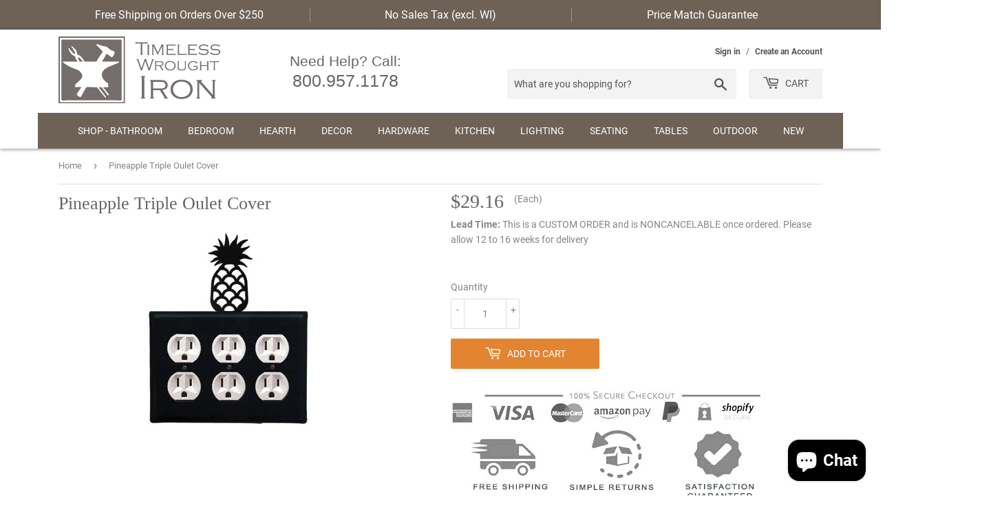

--- FILE ---
content_type: text/javascript
request_url: https://timelesswroughtiron.com/cdn/shop/t/34/assets/ParagraphTextSlider.js?v=28627198351804126111672085560
body_size: -647
content:
$(document).ready(function(){$(".toggle_container").hide(),$("h2.trigger").click(function(){return $(this).toggleClass("active").next().slideToggle("slow"),!1})});
//# sourceMappingURL=/cdn/shop/t/34/assets/ParagraphTextSlider.js.map?v=28627198351804126111672085560


--- FILE ---
content_type: image/svg+xml
request_url: https://timelesswroughtiron.com/cdn/shop/t/34/assets/timelesswroughtiron-logo.svg?v=118914837201838497841672085560
body_size: 3341
content:
<?xml version="1.0" encoding="UTF-8"?>
<svg enable-background="new 0 0 267.63 110" version="1.1" viewBox="0 0 267.63 110" xml:space="preserve" xmlns="http://www.w3.org/2000/svg">
<style type="text/css">
	.st0{fill:#746F6C;}
</style>
<path class="st0" d="m137.74 98.73v-30.67c0-0.76-0.12-1.3-0.35-1.62-0.24-0.32-0.7-0.56-1.38-0.72v-0.87h7.74v0.87c-0.69 0.18-1.15 0.43-1.38 0.73-0.24 0.31-0.35 0.84-0.35 1.6v30.67c0 0.76 0.11 1.29 0.34 1.6s0.69 0.55 1.4 0.73v0.87h-7.76v-0.87c0.71-0.18 1.17-0.43 1.4-0.73 0.22-0.3 0.34-0.83 0.34-1.59z"/>
<path class="st0" d="m156.72 88.16v10.7c0 0.74 0.12 1.27 0.35 1.59 0.24 0.32 0.7 0.57 1.38 0.75v0.73h-7.36v-0.73c0.71-0.18 1.17-0.43 1.4-0.75s0.34-0.85 0.34-1.59v-24.28c0-0.76-0.12-1.29-0.35-1.6-0.24-0.31-0.7-0.55-1.38-0.73v-0.73h18.06c2.05 0 3.72 0.14 5.01 0.43s2.42 0.78 3.38 1.47c2.1 1.49 3.15 3.66 3.15 6.52 0 2.34-0.73 4.18-2.2 5.53s-3.62 2.16-6.46 2.43l7.63 12.12c0.27 0.42 0.54 0.7 0.8 0.85s0.73 0.26 1.4 0.35v0.73h-7.53v-0.73c0.71-0.14 1.06-0.37 1.06-0.68 0-0.22-0.21-0.65-0.62-1.3l-7-11.05-11.06-0.03zm0-2.96h11.57c1.86 0 3.26-0.07 4.2-0.2 0.93-0.13 1.73-0.38 2.38-0.75 1.43-0.8 2.15-2.18 2.15-4.16 0-1.9-0.67-3.33-2.01-4.29-1.23-0.89-3.32-1.33-6.27-1.33h-12.01l-0.01 10.73z"/>
<path class="st0" d="m203.74 70.86c5.41 0 9.78 1.41 13.09 4.24 3.53 2.99 5.3 6.94 5.3 11.84 0 3.06-0.87 5.87-2.61 8.42-3.28 4.82-8.52 7.22-15.73 7.22-5.38 0-9.72-1.41-13.04-4.24-3.53-3-5.3-6.88-5.3-11.63 0-3.21 0.86-6.08 2.58-8.64 1.83-2.7 4.39-4.66 7.69-5.89 2.27-0.84 4.94-1.28 8.02-1.32zm0 3.15c-4.42 0-7.98 1.36-10.67 4.08-2.36 2.36-3.53 5.23-3.53 8.64s1.18 6.28 3.53 8.64c2.7 2.72 6.27 4.08 10.73 4.08s8.03-1.36 10.73-4.08c2.36-2.35 3.53-5.18 3.53-8.47 0-3.57-1.18-6.5-3.53-8.8-2.72-2.7-6.32-4.05-10.79-4.09z"/>
<path class="st0" d="m232.89 76.27v22.6c0 0.74 0.11 1.27 0.34 1.59s0.69 0.57 1.4 0.75v0.73h-6.71v-0.73c0.71-0.18 1.17-0.43 1.4-0.75s0.34-0.85 0.34-1.59v-24.29c0-0.76-0.12-1.29-0.35-1.6-0.24-0.31-0.7-0.55-1.38-0.73v-0.73h9.89v0.73c-0.94 0.31-1.41 0.78-1.41 1.41 0 0.54 0.34 1.2 1.03 1.96l17.95 20.1v-21.14c0-0.76-0.12-1.29-0.35-1.6-0.24-0.31-0.7-0.55-1.38-0.73v-0.73h6.71v0.73c-0.69 0.18-1.15 0.43-1.38 0.73-0.24 0.31-0.35 0.84-0.35 1.6v24.28c0 0.74 0.11 1.27 0.34 1.59s0.69 0.57 1.4 0.75v0.73h-7.96v-0.73c0.94-0.24 1.41-0.61 1.41-1.11 0-0.38-0.43-1.06-1.3-2.04l-19.64-21.78z"/>
<path class="st0" d="m143.59 39.99-4.59 13.25c-0.18 0.52-0.27 0.88-0.27 1.09 0 0.29 0.25 0.51 0.76 0.65v0.42h-4.41v-0.42c0.5-0.1 0.76-0.31 0.76-0.65 0-0.19-0.1-0.55-0.29-1.09l-4.85-13.35c-0.34-0.91-0.6-1.49-0.78-1.72-0.18-0.24-0.49-0.39-0.91-0.47v-0.42h4.26v0.42c-0.53 0.06-0.8 0.29-0.8 0.68 0 0.14 0.12 0.55 0.36 1.24l4.51 12.81 4.48-12.81c0.26-0.75 0.39-1.19 0.39-1.3 0-0.32-0.25-0.52-0.76-0.61v-0.42h4.63v0.42c-0.5 0.12-0.76 0.35-0.76 0.68 0 0.13 0.12 0.54 0.36 1.24l4.39 12.81 4.35-12.81c0.21-0.64 0.32-1.06 0.32-1.26 0-0.34-0.25-0.55-0.74-0.65v-0.42h4.01v0.42c-0.43 0.09-0.75 0.26-0.95 0.51s-0.45 0.81-0.74 1.68l-4.64 13.35c-0.18 0.51-0.26 0.86-0.26 1.02 0 0.36 0.25 0.59 0.76 0.72v0.42h-4.33v-0.42c0.5-0.12 0.76-0.36 0.76-0.73 0-0.12-0.09-0.42-0.26-0.9l-4.76-13.38z"/>
<path class="st0" d="m161.86 48.67v5.23c0 0.36 0.06 0.62 0.17 0.78 0.12 0.15 0.34 0.28 0.68 0.37v0.36h-3.6v-0.36c0.35-0.09 0.57-0.21 0.68-0.37 0.11-0.15 0.17-0.41 0.17-0.78v-11.87c0-0.37-0.06-0.63-0.17-0.78-0.12-0.15-0.34-0.27-0.68-0.36v-0.36h8.83c1 0 1.82 0.07 2.45 0.21s1.18 0.38 1.65 0.72c1.03 0.73 1.54 1.79 1.54 3.19 0 1.14-0.36 2.04-1.08 2.7s-1.77 1.06-3.16 1.19l3.73 5.92c0.13 0.2 0.26 0.34 0.39 0.41s0.36 0.13 0.68 0.17v0.36h-3.68v-0.36c0.35-0.07 0.52-0.18 0.52-0.33 0-0.11-0.1-0.32-0.31-0.64l-3.42-5.41-5.39 0.01zm0-1.45h5.66c0.91 0 1.6-0.03 2.05-0.1 0.46-0.07 0.84-0.19 1.16-0.37 0.7-0.39 1.05-1.07 1.05-2.03 0-0.93-0.33-1.63-0.98-2.1-0.6-0.43-1.62-0.65-3.07-0.65h-5.87v5.25z"/>
<path class="st0" d="m184.85 40.21c2.65 0 4.78 0.69 6.4 2.07 1.73 1.46 2.59 3.39 2.59 5.79 0 1.5-0.42 2.87-1.27 4.12-1.6 2.36-4.17 3.53-7.69 3.53-2.63 0-4.75-0.69-6.38-2.07-1.73-1.47-2.59-3.36-2.59-5.69 0-1.57 0.42-2.98 1.26-4.22 0.89-1.32 2.15-2.28 3.76-2.88 1.11-0.41 2.42-0.63 3.92-0.65zm0 1.54c-2.16 0-3.9 0.66-5.22 1.99-1.15 1.15-1.73 2.56-1.73 4.22s0.58 3.07 1.73 4.22c1.32 1.33 3.07 1.99 5.25 1.99s3.93-0.66 5.25-1.99c1.15-1.15 1.73-2.53 1.73-4.14 0-1.74-0.58-3.18-1.73-4.3-1.33-1.31-3.09-1.97-5.28-1.99z"/>
<path class="st0" d="m199.13 42.03v7.64c0 1.18 0.06 1.99 0.17 2.44 0.12 0.45 0.37 0.82 0.76 1.12 0.8 0.64 2.16 0.96 4.09 0.96 2.13 0 3.58-0.39 4.33-1.17 0.27-0.29 0.46-0.65 0.54-1.08 0.09-0.43 0.13-1.18 0.13-2.26v-7.64c0-0.36-0.06-0.62-0.17-0.78-0.12-0.15-0.34-0.28-0.68-0.37v-0.36h3.28v0.36c-0.34 0.09-0.56 0.21-0.68 0.36s-0.17 0.41-0.17 0.78v8.02c0 1.36-0.12 2.32-0.35 2.88-0.39 0.96-1.1 1.66-2.14 2.11s-2.46 0.68-4.28 0.68c-2.6 0-4.43-0.48-5.47-1.45-0.5-0.46-0.84-0.98-1.02-1.55-0.17-0.58-0.26-1.47-0.26-2.67v-8.02c0-0.37-0.06-0.63-0.17-0.78-0.12-0.15-0.34-0.27-0.68-0.36v-0.36h3.6v0.36c-0.34 0.09-0.56 0.21-0.68 0.37-0.09 0.15-0.15 0.41-0.15 0.77z"/>
<path class="st0" d="m230.48 41.92-1.83 2.92-0.31-0.19c0.09-0.31 0.13-0.52 0.13-0.62 0-0.23-0.42-0.59-1.26-1.08-1.36-0.77-2.81-1.15-4.34-1.15-1.88 0-3.43 0.54-4.67 1.62-1.38 1.2-2.07 2.74-2.07 4.64 0 1.8 0.63 3.27 1.9 4.41 1.25 1.14 2.9 1.71 4.94 1.71 1.03 0 2-0.15 2.94-0.46 0.93-0.31 1.72-0.73 2.36-1.27v-2.74h-3.35c-0.37 0-0.63 0.06-0.79 0.17-0.15 0.12-0.27 0.34-0.35 0.68h-0.36v-3.14h0.36c0.08 0.34 0.2 0.57 0.35 0.68s0.42 0.17 0.79 0.17h5.86v0.36c-0.34 0.08-0.57 0.2-0.68 0.35s-0.17 0.42-0.17 0.79v1.54c0 0.37 0.06 0.63 0.17 0.79 0.11 0.15 0.34 0.27 0.68 0.35v0.31c-2.3 1.98-4.98 2.96-8.03 2.96-2.41 0-4.38-0.65-5.92-1.94-0.82-0.7-1.47-1.54-1.94-2.52-0.5-1.04-0.76-2.13-0.76-3.25 0-1.66 0.5-3.17 1.51-4.5 0.9-1.19 2.1-2.06 3.6-2.62 1.12-0.42 2.31-0.62 3.59-0.62 1.1 0 2.1 0.13 3.01 0.4 0.91 0.26 1.99 0.74 3.26 1.42 0.2 0.11 0.35 0.16 0.44 0.16 0.11 0 0.31-0.18 0.62-0.53l0.32 0.2z"/>
<path class="st0" d="m246.11 48.47h-9.81v5.43c0 0.36 0.06 0.62 0.17 0.78 0.12 0.15 0.34 0.28 0.68 0.37v0.36h-3.6v-0.36c0.34-0.09 0.56-0.21 0.68-0.37 0.12-0.15 0.17-0.41 0.17-0.78v-11.87c0-0.37-0.06-0.63-0.17-0.78-0.12-0.15-0.34-0.27-0.68-0.36v-0.36h3.6v0.36c-0.34 0.09-0.56 0.21-0.68 0.36s-0.17 0.41-0.17 0.78v4.99h9.81v-4.99c0-0.37-0.06-0.63-0.17-0.78-0.12-0.15-0.34-0.27-0.68-0.36v-0.36h3.6v0.36c-0.34 0.09-0.56 0.21-0.68 0.37-0.12 0.15-0.17 0.41-0.17 0.78v11.87c0 0.36 0.06 0.62 0.17 0.78 0.12 0.15 0.34 0.28 0.68 0.37v0.36h-3.6v-0.36c0.34-0.09 0.56-0.21 0.68-0.37 0.12-0.15 0.17-0.41 0.17-0.78v-5.44z"/>
<path class="st0" d="m258.91 42.06v11.85c0 0.36 0.05 0.62 0.17 0.78 0.11 0.15 0.34 0.28 0.68 0.37v0.36h-3.6v-0.36c0.34-0.09 0.56-0.21 0.68-0.37 0.12-0.15 0.17-0.41 0.17-0.78v-11.85h-4.85c-0.37 0-0.63 0.06-0.78 0.17s-0.27 0.34-0.36 0.68h-0.36v-3.15h0.36c0.09 0.34 0.21 0.56 0.36 0.68s0.41 0.17 0.78 0.17h11.6c0.37 0 0.63-0.06 0.78-0.17 0.15-0.12 0.27-0.34 0.36-0.68h0.36v3.15h-0.36c-0.09-0.34-0.21-0.57-0.37-0.68s-0.41-0.17-0.78-0.17h-4.84z"/>
<path class="st0" d="m138.55 11.57v16.84c0 0.41 0.07 0.71 0.2 0.88s0.39 0.31 0.77 0.41v0.48h-4.3v-0.48c0.38-0.1 0.64-0.24 0.77-0.41s0.2-0.47 0.2-0.89v-16.83h-6.96c-0.42 0-0.72 0.06-0.9 0.19s-0.31 0.38-0.4 0.77h-0.48v-3.89h0.48c0.09 0.39 0.22 0.64 0.4 0.77s0.48 0.19 0.9 0.19h16.3c0.42 0 0.72-0.06 0.9-0.19s0.31-0.39 0.4-0.77h0.48v3.89h-0.48c-0.09-0.39-0.22-0.64-0.4-0.77s-0.48-0.19-0.9-0.19h-6.98z"/>
<path class="st0" d="m147.47 28.48v-13.47c0-0.42-0.07-0.72-0.2-0.89s-0.39-0.31-0.77-0.41v-0.41h4.09v0.41c-0.38 0.1-0.64 0.24-0.77 0.41s-0.2 0.47-0.2 0.89v13.48c0 0.41 0.07 0.71 0.2 0.88s0.39 0.31 0.77 0.41v0.41h-4.09v-0.41c0.38-0.1 0.64-0.24 0.77-0.41 0.14-0.18 0.2-0.48 0.2-0.89z"/>
<path class="st0" d="m164.17 30.19-7.19-14.23v12.53c0 0.41 0.07 0.71 0.2 0.88 0.13 0.18 0.39 0.31 0.77 0.41v0.41h-3.72v-0.41c0.38-0.1 0.64-0.24 0.77-0.41 0.13-0.18 0.2-0.47 0.2-0.88v-13.48c0-0.42-0.07-0.72-0.2-0.89s-0.39-0.31-0.77-0.41v-0.41h5.13v0.41c-0.5 0.15-0.75 0.37-0.75 0.66 0 0.12 0.12 0.44 0.38 0.95l5.34 10.78 5.37-10.78c0.24-0.48 0.36-0.8 0.36-0.95 0-0.29-0.25-0.51-0.75-0.66v-0.41h5.17v0.41c-0.38 0.1-0.64 0.24-0.77 0.41-0.13 0.18-0.2 0.47-0.2 0.88v13.48c0 0.41 0.07 0.71 0.2 0.88 0.13 0.18 0.39 0.31 0.77 0.41v0.41h-4.09v-0.41c0.38-0.1 0.64-0.24 0.77-0.41 0.13-0.18 0.2-0.47 0.2-0.88v-12.53l-7.19 14.24z"/>
<path class="st0" d="m181.22 22.29v6.26h10.43c0.42 0 0.72-0.06 0.9-0.19s0.31-0.39 0.4-0.77h0.42v3.57h-0.42c-0.09-0.38-0.22-0.64-0.39-0.77s-0.47-0.2-0.89-0.2h-13.57v-0.41c0.39-0.1 0.65-0.24 0.78-0.41s0.19-0.47 0.19-0.88v-13.49c0-0.42-0.07-0.72-0.2-0.89s-0.39-0.31-0.77-0.41v-0.4h13.46c0.42 0 0.72-0.07 0.89-0.2s0.31-0.39 0.41-0.77h0.41v3.58h-0.41c-0.1-0.38-0.24-0.64-0.41-0.77s-0.47-0.19-0.89-0.19h-10.34v5.7h6.59c0.42 0 0.72-0.07 0.89-0.2s0.31-0.39 0.41-0.77h0.41v3.57h-0.41c-0.1-0.38-0.24-0.64-0.41-0.77-0.18-0.13-0.47-0.19-0.88-0.19h-6.6z"/>
<path class="st0" d="m199.63 28.54h10.3c0.42 0 0.72-0.06 0.9-0.19s0.31-0.39 0.41-0.77h0.41v3.57h-0.41c-0.1-0.38-0.24-0.64-0.41-0.77-0.18-0.13-0.48-0.2-0.9-0.2h-13.42v-0.41c0.38-0.1 0.64-0.24 0.77-0.41 0.13-0.18 0.2-0.47 0.2-0.88v-13.48c0-0.42-0.07-0.72-0.2-0.89s-0.39-0.31-0.77-0.41v-0.4h4.09v0.41c-0.38 0.1-0.64 0.24-0.77 0.41s-0.2 0.47-0.2 0.89v13.53z"/>
<path class="st0" d="m216.9 22.29v6.26h10.43c0.42 0 0.72-0.06 0.9-0.19s0.31-0.39 0.4-0.77h0.42v3.57h-0.42c-0.09-0.38-0.22-0.64-0.39-0.77s-0.47-0.2-0.89-0.2h-13.57v-0.41c0.39-0.1 0.65-0.24 0.78-0.41s0.19-0.47 0.19-0.88v-13.49c0-0.42-0.07-0.72-0.2-0.89s-0.39-0.31-0.77-0.41v-0.4h13.46c0.42 0 0.72-0.07 0.89-0.2s0.31-0.39 0.41-0.77h0.41v3.58h-0.41c-0.1-0.38-0.24-0.64-0.41-0.77s-0.47-0.19-0.89-0.19h-10.34v5.7h6.59c0.42 0 0.72-0.07 0.89-0.2s0.31-0.39 0.41-0.77h0.41v3.57h-0.41c-0.1-0.38-0.24-0.64-0.41-0.77-0.18-0.13-0.47-0.19-0.88-0.19h-6.6z"/>
<path class="st0" d="m248.25 14.17-1.66 3.29-0.36-0.18c0.05-0.29 0.08-0.49 0.08-0.6 0-0.24-0.33-0.53-0.98-0.87-1.39-0.74-3.08-1.12-5.07-1.12-1.6 0-2.96 0.3-4.07 0.89-1.12 0.6-1.67 1.44-1.67 2.52 0 0.48 0.14 0.92 0.42 1.3 0.28 0.39 0.66 0.66 1.13 0.82s0.99 0.27 1.54 0.32 1.74 0.11 3.56 0.18c1.52 0.05 2.67 0.14 3.45 0.29 0.78 0.14 1.45 0.37 2 0.68 0.59 0.33 1.06 0.81 1.4 1.44s0.51 1.31 0.51 2.06c0 1.56-0.64 2.8-1.91 3.72-1.53 1.1-3.56 1.64-6.09 1.64-1.25 0-2.56-0.19-3.93-0.57s-2.65-0.9-3.82-1.57c-0.16-0.1-0.28-0.15-0.36-0.15-0.15 0-0.38 0.18-0.68 0.53l-0.35-0.23 1.91-3.21 0.36 0.21-0.06 0.24c-0.05 0.16-0.08 0.29-0.08 0.39 0 0.28 0.51 0.69 1.54 1.24 1.73 0.91 3.52 1.37 5.38 1.37 1.7 0 3.11-0.29 4.24-0.87 0.54-0.28 0.98-0.66 1.3-1.14s0.48-0.98 0.48-1.5c0-0.48-0.13-0.91-0.41-1.3s-0.63-0.65-1.07-0.81c-0.41-0.14-0.87-0.24-1.38-0.3s-1.47-0.12-2.87-0.17c-1.66-0.07-2.85-0.15-3.56-0.25s-1.39-0.26-2.02-0.49c-0.8-0.29-1.45-0.76-1.95-1.42-0.49-0.67-0.74-1.47-0.74-2.38 0-1.62 0.73-2.89 2.2-3.82 1.5-0.94 3.4-1.42 5.71-1.42 2.11 0 4.23 0.47 6.36 1.42 0.32 0.13 0.51 0.2 0.56 0.2 0.16 0 0.35-0.19 0.57-0.56l0.39 0.18z"/>
<path class="st0" d="m267.37 14.17-1.66 3.29-0.36-0.18c0.05-0.29 0.08-0.49 0.08-0.6 0-0.24-0.33-0.53-0.98-0.87-1.39-0.74-3.08-1.12-5.07-1.12-1.6 0-2.96 0.3-4.07 0.89-1.12 0.6-1.67 1.44-1.67 2.52 0 0.48 0.14 0.92 0.42 1.3 0.28 0.39 0.66 0.66 1.13 0.82s0.99 0.27 1.54 0.32 1.74 0.11 3.56 0.18c1.52 0.05 2.67 0.14 3.45 0.29 0.78 0.14 1.45 0.37 2 0.68 0.59 0.33 1.06 0.81 1.4 1.44s0.51 1.31 0.51 2.06c0 1.56-0.64 2.8-1.91 3.72-1.53 1.1-3.56 1.64-6.09 1.64-1.25 0-2.56-0.19-3.93-0.57s-2.65-0.9-3.82-1.57c-0.16-0.1-0.28-0.15-0.36-0.15-0.15 0-0.38 0.18-0.68 0.53l-0.35-0.23 1.91-3.21 0.36 0.21-0.06 0.24c-0.05 0.16-0.08 0.29-0.08 0.39 0 0.28 0.51 0.69 1.54 1.24 1.73 0.91 3.52 1.37 5.38 1.37 1.7 0 3.11-0.29 4.24-0.87 0.54-0.28 0.98-0.66 1.3-1.14s0.48-0.98 0.48-1.5c0-0.48-0.13-0.91-0.41-1.3s-0.63-0.65-1.07-0.81c-0.41-0.14-0.87-0.24-1.38-0.3s-1.47-0.12-2.87-0.17c-1.66-0.07-2.85-0.15-3.56-0.25s-1.39-0.26-2.02-0.49c-0.8-0.29-1.45-0.76-1.95-1.42-0.49-0.67-0.74-1.47-0.74-2.38 0-1.62 0.73-2.89 2.2-3.82 1.5-0.94 3.4-1.42 5.71-1.42 2.11 0 4.23 0.47 6.36 1.42 0.32 0.13 0.51 0.2 0.56 0.2 0.16 0 0.35-0.19 0.57-0.56l0.39 0.18z"/>
<path class="st0" d="m0.02 109.97c0-36.28 0-72.57-0.02-108.85 0-0.91 0.21-1.12 1.12-1.12 36.28 0.03 72.57 0.02 108.85 0.02 0 36.15-0.01 72.31 0.03 108.46 0 1.23-0.29 1.52-1.52 1.52-36.15-0.03-72.3-0.03-108.46-0.03zm107.75-54.98c0-17.14-0.01-34.28 0.03-51.42 0-1.16-0.35-1.37-1.42-1.37-34.28 0.03-68.56 0.03-102.84 0-1.06 0-1.35 0.23-1.34 1.32 0.03 34.32 0.03 68.65 0 102.97 0 1.12 0.33 1.31 1.36 1.31 34.28-0.03 68.57-0.03 102.85 0 1.09 0 1.41-0.25 1.4-1.38-0.05-17.14-0.04-34.29-0.04-51.43z"/>
<path class="st0" d="m4.91 54.87c0-16.08 0.02-32.16-0.03-48.25 0-1.28 0.37-1.49 1.55-1.49 32.16 0.03 64.33 0.03 96.49 0 1.16 0 1.47 0.25 1.47 1.45-0.04 32.29-0.04 64.57 0 96.86 0 1.22-0.34 1.43-1.48 1.43-32.16-0.03-64.33-0.03-96.49 0-1.21 0-1.53-0.26-1.53-1.51 0.04-16.16 0.02-32.33 0.02-48.49zm68.91 28.29c2.65 0 5.04-0.05 7.42 0.02 0.93 0.03 1.23-0.32 1.27-1.16 0.09-1.86-0.45-3.62-0.85-5.4-0.09-0.4-0.39-0.5-0.69-0.6-1.03-0.34-1.84-0.99-2.65-1.68-2.28-1.97-4.5-3.96-5.57-6.93-1.31-3.66-1.65-7.17 0.8-10.55 2.35-3.26 5.6-5.28 9.18-6.82 5.52-2.39 11.08-4.67 16.63-6.96 0.68-0.28 1.01-0.74 0.93-1.36-0.1-0.75-0.8-0.38-1.2-0.38-8.63-0.03-17.26-0.02-25.9-0.03-0.41 0-0.87 0.15-1.25-0.14 1.44-2.33 2.9-4.58 4.25-6.89 0.9-1.54 1.64-3.17 2.47-4.75 0.44-0.85 0.92-1.13 1.9-0.52 2.22 1.37 4.32 2.88 6.39 4.45 1.23 0.94 2.13 0.83 2.95-0.46 1-1.58 1.97-3.17 2.65-4.92 0.87-2.25 0.49-3.07-1.66-4.09-2.8-1.32-5.91-2.12-8.07-4.59-2.03-2.32-4.74-3.15-7.68-3.5-1.13-0.13-2.23-0.34-3.31-0.74-2.35-0.87-4.72-1.67-7.09-2.49-0.59-0.2-1.25-0.4-1.66 0.22-0.4 0.61-0.1 1.26 0.26 1.82 0.15 0.24 0.37 0.44 0.58 0.63 3.07 2.72 5.89 5.69 8.66 8.72 0.66 0.73 0.77 1.24 0.1 2.06-3.74 4.51-6.83 9.46-9.67 14.58-0.26 0.46-0.51 0.63-1.03 0.63-5.98-0.01-11.97-0.01-17.96-0.01-0.3 0-0.56 0.02-0.81-0.34-1.06-1.58-2.17-3.14-3.32-4.66-1.8-2.38-3.7-4.78-6.6-5.77-1.84-0.62-2.36-1.84-2.68-3.42-0.12-0.6-0.31-1.18-0.42-1.78-0.28-1.58-1.06-2.88-2.11-4.05-1.66-1.84-3.74-3.24-5.38-5.11-0.15-0.17-0.42-0.21-0.63-0.34-0.65-0.39-0.8-0.04-0.76 0.53 0.08 1.12 0.89 1.79 1.61 2.48 0.62 0.6 1.36 1.21 1.43 2.06 0.12 1.49 0.97 2.43 1.98 3.33 0.74 0.66 1.09 1.43 1.03 2.47-0.12 1.94-0.12 1.98-1.91 1.3-0.94-0.36-2.1-0.46-2.2-1.87-0.09-1.35-0.89-2.11-2.18-2.43-0.97-0.24-1.64-0.74-1.77-1.87s-0.98-1.83-1.84-2.46c-0.26-0.2-0.6-0.4-0.89-0.17s-0.18 0.62-0.07 0.91c1.94 4.79 3.94 9.54 9.32 11.54 1.27 0.47 1.82 1.46 1.97 2.69 0.18 1.47 0.76 2.72 1.72 3.83 0.83 0.97 1.64 1.95 2.61 3.11h-1.55c-7.41 0-14.82 0-22.23 0.01-0.38 0-0.92-0.21-1.12 0.17-0.25 0.46 0.24 0.8 0.54 1.12 1.64 1.74 3.75 2.83 5.71 4.12 4.79 3.15 10.13 5.1 15.49 7.01 2.88 1.03 5.61 2.4 7.6 4.85 3.18 3.91 3.54 6.59 1.61 9.87-0.47 0.8-1.07 1.54-1.67 2.24-1.95 2.25-4.34 4.03-6.68 5.84-0.57 0.44-1.28 0.75-1.5 1.54-0.38 1.32-0.72 2.66-1.15 3.97-0.26 0.81-0.09 1.08 0.79 1.07 2.93-0.04 5.86-0.02 8.8 0 0.29 0 0.73-0.2 0.85 0.2 0.06 0.19-0.2 0.49-0.36 0.72-2 2.91-4.01 5.81-6.03 8.71-0.94 1.35-0.88 2.57 0.17 3.9 0.69 0.88 1.52 1.59 2.54 2.04 2.83 1.23 3.07 0.86 4.28-1.44 2.31-4.38 4.62-8.76 7.19-13 0.38-0.62 0.72-1.17 1.66-1.16 5.13 0.07 10.26 0.06 15.39 0.06 0.61 0 1.11 0.15 1.49 0.64 0.48 0.6 1.02 1.16 1.48 1.77 3.61 4.75 7.36 9.4 11.31 13.88 0.37 0.42 0.76 1.15 1.48 0.62s0.48-1.14-0.02-1.77c-2.82-3.57-5.6-7.17-8.42-10.74-1.13-1.44-2.32-2.83-3.6-4.38 1.56 0 2.86 0.03 4.16-0.01 0.69-0.02 1.15 0.25 1.55 0.78 1.61 2.09 3.24 4.16 4.86 6.25 1.49 1.93 2.99 3.85 4.43 5.82 0.53 0.72 1.14 0.77 1.79 0.41 0.71-0.39 0.3-1.01 0.09-1.51-0.16-0.37-0.42-0.69-0.68-1-1.47-1.84-2.96-3.67-4.43-5.52-1.35-1.69-2.66-3.37-4.12-5.22z"/>
<path class="st0" d="m40.58 41.31c-1.87 0-3.45-0.01-5.03 0-0.36 0-0.56-0.11-0.77-0.43-0.99-1.59-1.82-3.25-2.41-5.02-0.16-0.49-0.33-1.13 0.09-1.49 0.37-0.32 0.92 0.02 1.36 0.2 1.46 0.58 2.33 1.85 3.37 2.91 1.13 1.15 2.14 2.4 3.39 3.83z"/>
</svg>
